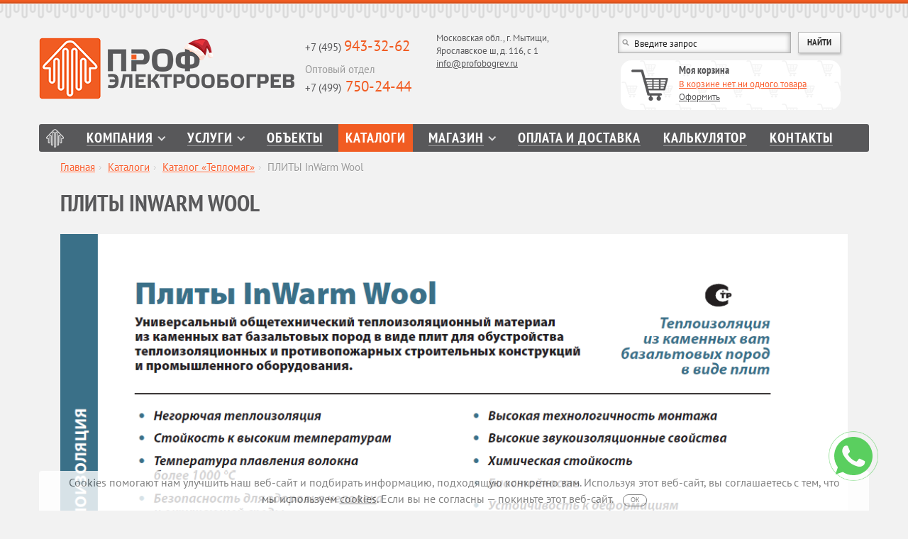

--- FILE ---
content_type: text/html; charset=utf-8
request_url: https://profobogrev.ru/dokumentaciya/katalog-teplomag/plity_inwarm_wool/
body_size: 6690
content:
<!DOCTYPE html PUBLIC "" "HTML">
<html xmlns:xlink="http://www.w3.org/TR/xlink">
<head>
<meta http-equiv="Content-Type" content="text/html; charset=utf-8">
<meta name="robots" content="all">
<meta name="keywords" content="ПЛИТЫ InWarm Wool">
<meta name="description" content="Каталог ПЛИТЫ InWarm Wool вы можете посмотреть на сайте «Профэлектрообогрев»">
<meta http-equiv="Content-Type" content="text/html; charset=utf-8">
<meta name="viewport" content="width=device-width, initial-scale=1.0">
<meta name="google-site-verification" content="Q612swLZiHHTq5sWULrcERYbkxXrbIUwOBMEc5GJ4js">
<meta name="zbx-required-string" content="FphYk2VvHXmR">
<title>ПЛИТЫ InWarm Wool - каталоги Профэлетрообогрев</title>
<link rel="icon" href="https://profobogrev.ru/favicon.svg" type="image/svg+xml">
<link rel="icon" href="https://profobogrev.ru/favicon.ico" type="image/x-icon">
<link rel="shortcut icon" href="https://profobogrev.ru/favicon.ico" type="image/x-icon">
<link rel="shortcut icon" href="https://profobogrev.ru/fav.png" type="image/png"><!-- Google Tag Manager -->
<script>(function(w,d,s,l,i){w[l]=w[l]||[];w[l].push({'gtm.start':
new Date().getTime(),event:'gtm.js'});var f=d.getElementsByTagName(s)[0],
j=d.createElement(s),dl=l!='dataLayer'?'&l='+l:'';j.async=true;j.src=
'https://www.googletagmanager.com/gtm.js?id='+i+dl;f.parentNode.insertBefore(j,f);
})(window,document,'script','dataLayer','GTM-NSG646D');</script>
<!-- End Google Tag Manager -->

<!-- Global site tag (gtag.js) - Google Analytics -->
<script async src="https://www.googletagmanager.com/gtag/js?id=UA-148883481-1"></script>
<script>
  window.dataLayer = window.dataLayer || [];
  function gtag(){dataLayer.push(arguments);}
  gtag('js', new Date());

  gtag('config', 'UA-148883481-1');
</script>
<link rel="stylesheet" href="/templates/default/css/bootstrap.css">
<link rel="stylesheet" href="/templates/default/css/bootstrap-responsive.css">
<link rel="stylesheet" href="//ajax.googleapis.com/ajax/libs/jqueryui/1.11.4/themes/smoothness/jquery-ui.min.css">
<link rel="stylesheet" href="/templates/default/css/jquery.kwicks.css">
<link rel="stylesheet" href="/templates/default/css/prettyPhoto.css">
<link rel="stylesheet" href="/templates/default/css/ui.totop.css">
<link rel="stylesheet" href="/templates/default/css/jquery.fancybox.css">
<link rel="stylesheet" href="/templates/default/css/vendor/bxslider/jquery.bxslider.css">
<link rel="stylesheet" href="/js/jquery/fancybox/jquery.fancybox.css?88158">
<script src="//ajax.googleapis.com/ajax/libs/jquery/1.7.2/jquery.min.js"></script><script src="/js/jquery/fancybox/jquery.fancybox.js?88158"></script><script src="//ajax.googleapis.com/ajax/libs/jqueryui/1.8.24/jquery-ui.min.js"></script><script src="//ajax.googleapis.com/ajax/libs/jqueryui/1.11.1/i18n/jquery-ui-i18n.min.js"></script><script src="/js/jquery/jquery.cookie.js?88158"></script><script src="/js/guest.js?88158"></script><link rel="canonical" href="https://profobogrev.ru/dokumentaciya/katalog-teplomag/plity_inwarm_wool/">
<link rel="stylesheet" href="/templates/default/css/design.css?40">
<head>
<link rel="shortcut icon" href="/templates/default/assets/icons/favicon.ico">
<link rel="icon" type="image/png" sizes="16x16" href="/templates/default/assets/icons/favicon-16x16.png">
<link rel="icon" type="image/png" sizes="32x32" href="/templates/default/assets/icons/favicon-32x32.png">
<link rel="icon" type="image/png" sizes="48x48" href="/templates/default/assets/icons/favicon-48x48.png">
<link rel="manifest" href="/templates/default/assets/icons/manifest.json">
<meta name="mobile-web-app-capable" content="yes">
<meta name="theme-color" content="#fff">
<meta name="application-name" content="Профэлектрообогрев">
<link rel="apple-touch-icon" sizes="57x57" href="/templates/default/assets/icons/apple-touch-icon-57x57.png">
<link rel="apple-touch-icon" sizes="60x60" href="/templates/default/assets/icons/apple-touch-icon-60x60.png">
<link rel="apple-touch-icon" sizes="72x72" href="/templates/default/assets/icons/apple-touch-icon-72x72.png">
<link rel="apple-touch-icon" sizes="76x76" href="/templates/default/assets/icons/apple-touch-icon-76x76.png">
<link rel="apple-touch-icon" sizes="114x114" href="/templates/default/assets/icons/apple-touch-icon-114x114.png">
<link rel="apple-touch-icon" sizes="120x120" href="/templates/default/assets/icons/apple-touch-icon-120x120.png">
<link rel="apple-touch-icon" sizes="144x144" href="/templates/default/assets/icons/apple-touch-icon-144x144.png">
<link rel="apple-touch-icon" sizes="152x152" href="/templates/default/assets/icons/apple-touch-icon-152x152.png">
<link rel="apple-touch-icon" sizes="167x167" href="/templates/default/assets/icons/apple-touch-icon-167x167.png">
<link rel="apple-touch-icon" sizes="180x180" href="/templates/default/assets/icons/apple-touch-icon-180x180.png">
<link rel="apple-touch-icon" sizes="1024x1024" href="/templates/default/assets/icons/apple-touch-icon-1024x1024.png">
<meta name="apple-mobile-web-app-capable" content="yes">
<meta name="apple-mobile-web-app-status-bar-style" content="black-translucent">
<meta name="apple-mobile-web-app-title" content="Профэлектрообогрев">
<link rel="icon" type="image/png" sizes="228x228" href="/templates/default/assets/icons/coast-228x228.png">
<meta name="msapplication-TileColor" content="#fff">
<meta name="msapplication-TileImage" content="/templates/default/assets/icons/mstile-144x144.png">
<meta name="msapplication-config" content="/templates/default/assets/icons/browserconfig.xml">
<link rel="yandex-tableau-widget" href="/templates/default/assets/icons/yandex-browser-manifest.json">
<link href="/templates/default/assets/main.3548459a.bundle.css" rel="stylesheet">
</head>
</head>
<body><!-- Google Tag Manager (noscript) -->
<noscript><iframe src="https://www.googletagmanager.com/ns.html?id=GTM-NSG646D" height="0" width="0" style="display:none;visibility:hidden"></iframe></noscript>
<!-- End Google Tag Manager (noscript) --><div class="wrap">
<div class="navbar"><div class="navbar-inner"><div class="container">
<div class="row">
<button type="button" class="btn btn-navbar" data-toggle="collapse" data-target=".main-menu-mobile__container"><span class="icon-bar"></span><span class="icon-bar"></span><span class="icon-bar"></span></button><div class="visible-phone"><div class="collapse main-menu-mobile__container"><ul class="main-menu-mobile" role="menu">
<li><a href="/">Главная</a></li>
<li class="drop-down">
<a class="drop-down-link" href="/about/">Компания</a><ul class="main-menu-level2">
<li><a href="/about/">О компании</a></li>
<li><a href="/klients/">Наши клиенты</a></li>
<li><a href="/about/sertifikaty/">Сертификаты</a></li>
<li><a href="/about/garantii/">Гарантии</a></li>
<li><a href="/about/servisnoe-obsluzhivanie/">Сервисное обслуживание</a></li>
<li><a href="/sitenews/">Новости</a></li>
<li><a href="/about/reviews/">Отзывы</a></li>
<li><a href="/brendy/">Бренды</a></li>
<li><a href="/public/">Статьи</a></li>
<li><a href="/about/predlozhenie-partneram/">Предложение партнерам</a></li>
<li><a href="/about/oprosnye-listy/">Опросные листы</a></li>
<li><a href="/about/vacancy/">Вакансии</a></li>
<li><a href="/about/vopros-otvet/">Вопрос-ответ</a></li>
</ul>
</li>
<li class="drop-down">
<a class="drop-down-link" href="/services/">Услуги</a><ul class="main-menu-level2">
<li><a href="/services/">Этапы выполнения работ</a></li>
<li><a href="/services/obogrev-krovly/">Обогрев кровли</a></li>
<li><a href="/services/obogrev-trub/">Обогрев трубопроводов</a></li>
<li><a href="/services/obogrev-steklopaketov/">Обогрев стеклопакетов</a></li>
<li><a href="/services/obogrev-rezervuarov/">Обогрев резервуаров</a></li>
<li><a href="/services/molniezawita-zdaniy/">Молниезащита зданий</a></li>
<li><a href="/services/grozozawita-i-molnieotvod/">Грозозащита </a></li>
<li><a href="/services/obogrev-vodoprovodnyh-trub/">Обогрев водопроводных труб</a></li>
<li><a href="/services/obogrev-plowadok-i-pandusov/">Обогрев ступеней и пандусов</a></li>
<li><a href="/services/obogrev-futblolnyh-polej/">Обогрев футбольных полей</a></li>
<li><a href="/services/obogrev-morozilnyh-kamer/">Обогрев морозильных камер</a></li>
<li><a href="/services/obogrev-grunta/">Обогрев грунта</a></li>
<li><a href="/services/obogrev-peshehodnyh-perehodov/">Обогрев пешеходных переходов</a></li>
<li><a href="/services/obogrev-zhd-i-tramvajnyh-strelok/">Обогрев трамвайных стрелочных переводов</a></li>
<li><a href="/services/obogrev-betona/">Обогрев бетона</a></li>
<li><a href="/services/obogrev-angarov-i-vorot/">Обогрев ангаров и ангарных ворот</a></li>
<li><a href="/services/obogrev-polov-prom-zdanij/">Обогрев полов пром. зданий</a></li>
<li><a href="/services/obogrev-kabelem/">Обогрев кабелем</a></li>
<li><a href="/services/obogrev-teplicy/">Обогрев теплицы</a></li>
<li><a href="/services/obogrev-vodostokov/">Обогрев водостоков</a></li>
<li><a href="/services/ustanovka-teplogo-pola/">Установка теплого пола</a></li>
<li><a href="/services/reshenie-nestandartnyh-zadach/">Решение нестандартных задач</a></li>
<li><a href="/services/podklyuchenie-smart-stekla/">Подключение SMART-стекла</a></li>
</ul>
</li>
<li><a href="/obekty/">Объекты</a></li>
<li class="active"><a href="/dokumentaciya/">Каталоги</a></li>
<li class="drop-down">
<a class="drop-down-link" href="/products/">Магазин</a><ul class="main-menu-level2">
<li><a href="/products/obogrev-krovli-i-vodostokov/">Обогрев кровли и водостоков</a></li>
<li><a href="/products/obogrev-pandusov-i-stupenej/">Обогрев пандусов и ступеней</a></li>
<li><a href="/products/obogrev-truboprovodov-i-rezervuarov/">Обогрев трубопроводов и резервуаров</a></li>
<li><a href="/products/shkafy-upravleniya-obogrevom/">Шкафы управления обогревом</a></li>
<li><a href="/products/gotovye-komplekty-dlya-obogreva-vodoprovoda/">Готовые комплекты для обогрева водопровода</a></li>
<li><a href="/products/obogrev-betona/">Обогрев бетона</a></li>
<li><a href="/products/obogrev-polov/">Системы обогрева пола</a></li>
<li><a href="/products/specialnye-kabeli/">Специальные кабели</a></li>
<li><a href="/products/sistemy-zawity-ot-protechek-vody/">Системы защиты от протечек воды</a></li>
<li><a href="/products/obogrev-morozilnyh-kamer/">Обогрев морозильных камер</a></li>
<li><a href="/products/obogrev-grunta/">Обогрев грунта</a></li>
<li><a href="/products/otoplenie-i-vodosnabzhenie/">Отопление и водоснабжение</a></li>
</ul>
</li>
<li><a href="/oplata-i-dostavka/">Оплата и доставка</a></li>
<li><a href="/heat-calculator/">Калькулятор</a></li>
<li><a href="/contacts/">Контакты</a></li>
</ul></div></div>
<div class="span4 brand-block"><a class="brand" href="/"><img alt="Кабельные системы обогрева от компании «Профэлектрообогрев»" title="На главную" src="/templates/default/images/logo.png" hspace="0" vspace="0"></a></div>
<div class="span3 phone">
<script src="/js/mask.js" type="text/javascript"></script><a href="tel:+74959433262">+7 (495) <span class="nomber">943-32-62</span></a><div class="opt-ot">
<em>Оптовый отдел</em><a href="tel:+74997502444">+7 (499)<span class="nomber"> 750-24-44</span></a>
</div>
</div>
<div class="span3 address-block"><span class="address">Московская обл., г. Мытищи, Ярославское ш, д. 116, с 1<br><a href="mailto:info@profobogrev.ru">info@profobogrev.ru</a></span></div>
<div class="span4 card-block">
<form class="navbar-search form_placeholder" action="/search/search_do/" method="get">
<input id="search-input" type="text" title="Введите запрос" name="search_string" class="search-query form_placeholder placeholder_text search__autocomplete"><input class="btn submit" type="submit" value="Найти">
</form>
<div class="cart pull-right">
<a href="/emarket/cart/"><img alt="" src="/templates/default/images/korz.png" hspace="0" vspace="0" style="float:left; margin:10px 15px 10px 0"></a><p class="H5_p">Моя корзина</p>
<a class="number basket_info_summary" href="/emarket/cart/">В корзине нет ни одного товара</a><a href="/emarket/cart/" style="color: #58585a" class="basket_info_purchase">Оформить</a>
</div>
</div>
<a href="tel:+74959433262" class="phone-mob"></a>
</div>
<div class="navinner clearfix"><ul class="main-menu" role="menu">
<li><a href="/">Главная</a></li>
<li class="drop-down">
<a class="drop-down-link" href="/about/">Компания</a><ul class="main-menu-level2">
<li><a href="/about/">О компании</a></li>
<li><a href="/klients/">Наши клиенты</a></li>
<li><a href="/about/sertifikaty/">Сертификаты</a></li>
<li><a href="/about/garantii/">Гарантии</a></li>
<li><a href="/about/servisnoe-obsluzhivanie/">Сервисное обслуживание</a></li>
<li><a href="/sitenews/">Новости</a></li>
<li><a href="/about/reviews/">Отзывы</a></li>
<li><a href="/brendy/">Бренды</a></li>
<li><a href="/public/">Статьи</a></li>
<li><a href="/about/predlozhenie-partneram/">Предложение партнерам</a></li>
<li><a href="/about/oprosnye-listy/">Опросные листы</a></li>
<li><a href="/about/vacancy/">Вакансии</a></li>
<li><a href="/about/vopros-otvet/">Вопрос-ответ</a></li>
</ul>
</li>
<li class="drop-down">
<a class="drop-down-link" href="/services/">Услуги</a><ul class="main-menu-level2">
<li><a href="/services/">Этапы выполнения работ</a></li>
<li><a href="/services/obogrev-krovly/">Обогрев кровли</a></li>
<li><a href="/services/obogrev-trub/">Обогрев трубопроводов</a></li>
<li><a href="/services/obogrev-steklopaketov/">Обогрев стеклопакетов</a></li>
<li><a href="/services/obogrev-rezervuarov/">Обогрев резервуаров</a></li>
<li><a href="/services/molniezawita-zdaniy/">Молниезащита зданий</a></li>
<li><a href="/services/grozozawita-i-molnieotvod/">Грозозащита </a></li>
<li><a href="/services/obogrev-vodoprovodnyh-trub/">Обогрев водопроводных труб</a></li>
<li><a href="/services/obogrev-plowadok-i-pandusov/">Обогрев ступеней и пандусов</a></li>
<li><a href="/services/obogrev-futblolnyh-polej/">Обогрев футбольных полей</a></li>
<li><a href="/services/obogrev-morozilnyh-kamer/">Обогрев морозильных камер</a></li>
<li><a href="/services/obogrev-grunta/">Обогрев грунта</a></li>
<li><a href="/services/obogrev-peshehodnyh-perehodov/">Обогрев пешеходных переходов</a></li>
<li><a href="/services/obogrev-zhd-i-tramvajnyh-strelok/">Обогрев трамвайных стрелочных переводов</a></li>
<li><a href="/services/obogrev-betona/">Обогрев бетона</a></li>
<li><a href="/services/obogrev-angarov-i-vorot/">Обогрев ангаров и ангарных ворот</a></li>
<li><a href="/services/obogrev-polov-prom-zdanij/">Обогрев полов пром. зданий</a></li>
<li><a href="/services/obogrev-kabelem/">Обогрев кабелем</a></li>
<li><a href="/services/obogrev-teplicy/">Обогрев теплицы</a></li>
<li><a href="/services/obogrev-vodostokov/">Обогрев водостоков</a></li>
<li><a href="/services/ustanovka-teplogo-pola/">Установка теплого пола</a></li>
<li><a href="/services/reshenie-nestandartnyh-zadach/">Решение нестандартных задач</a></li>
<li><a href="/services/podklyuchenie-smart-stekla/">Подключение SMART-стекла</a></li>
</ul>
</li>
<li><a href="/obekty/">Объекты</a></li>
<li class="active"><a href="/dokumentaciya/">Каталоги</a></li>
<li class="drop-down">
<a class="drop-down-link" href="/products/">Магазин</a><ul class="main-menu-level2">
<li><a href="/products/obogrev-krovli-i-vodostokov/">Обогрев кровли и водостоков</a></li>
<li><a href="/products/obogrev-pandusov-i-stupenej/">Обогрев пандусов и ступеней</a></li>
<li><a href="/products/obogrev-truboprovodov-i-rezervuarov/">Обогрев трубопроводов и резервуаров</a></li>
<li><a href="/products/shkafy-upravleniya-obogrevom/">Шкафы управления обогревом</a></li>
<li><a href="/products/gotovye-komplekty-dlya-obogreva-vodoprovoda/">Готовые комплекты для обогрева водопровода</a></li>
<li><a href="/products/obogrev-betona/">Обогрев бетона</a></li>
<li><a href="/products/obogrev-polov/">Системы обогрева пола</a></li>
<li><a href="/products/specialnye-kabeli/">Специальные кабели</a></li>
<li><a href="/products/sistemy-zawity-ot-protechek-vody/">Системы защиты от протечек воды</a></li>
<li><a href="/products/obogrev-morozilnyh-kamer/">Обогрев морозильных камер</a></li>
<li><a href="/products/obogrev-grunta/">Обогрев грунта</a></li>
<li><a href="/products/otoplenie-i-vodosnabzhenie/">Отопление и водоснабжение</a></li>
</ul>
</li>
<li><a href="/oplata-i-dostavka/">Оплата и доставка</a></li>
<li><a href="/heat-calculator/">Калькулятор</a></li>
<li><a href="/contacts/">Контакты</a></li>
</ul></div>
</div></div></div>
<div class="contant"><div class="container"><div class="row"><div class="span12"><div class="cont-block-all">
<ul class="breadcrumb">
<li>
<a href="/">Главная</a><span class="divider">›</span>
</li>
<li>
<a href="/dokumentaciya/">Каталоги</a><span class="divider">›</span>
</li>
<li>
<a href="/dokumentaciya/katalog-teplomag/">Каталог «Тепломаг»</a><span class="divider">›</span>
</li>
<li class="active">ПЛИТЫ InWarm Wool</li>
</ul>
<h1>ПЛИТЫ InWarm Wool</h1>
<div><p><img src="/images/doc/1341.png" alt="" /></p>
<p><a style="margin-right: 30px;" href="#">Перейти к цене</a>&nbsp;Страницы  <a href="/dokumentaciya/katalog-teplomag/inwarm_wool_sf/">предыдущая</a> <a href="/dokumentaciya/katalog-teplomag/inwarm-foam-sf/">следующая</a></p></div>
</div></div></div></div></div>
<div id="push"></div>
</div>
<div class="footer"><div class="container"><div class="footer-inner"><div class="row">
<div class="span4"><div class="phone">
<p><a href="tel:+74959433262">+7 (495) <span class="nomber">943-32-62</span></a><br><a href="tel:+74997502444">+7 (499)<span class="nomber"> 750-24-44</span></a><br><span class="address">
                                                Московская обл., г. Мытищи, Ярославское ш, д. 116, с 1<br><a href="mailto:info@profobogrev.ru">info@profobogrev.ru</a></span></p>
<p class="social">
                                            Мы в социальных сетях:<br><a class="vk" rel="nofollow" href="http://vk.com/profobogrev" target="_blank">Вконтакте</a><a class="od" rel="nofollow" href="http://ok.ru/group/52815290302677" target="_blank">Одноклассники</a><a class="rt" rel="nofollow" href="https://rutube.ru/channel/50533669/" target="_blank">Рутуб</a><a class="yt" rel="nofollow" href="https://www.youtube.com/@prof-obogrev" target="_blank">Youtube</a></p>
</div></div>
<div class="span6">
<ul class="nav nav-pills">
<li><a href="/">Главная</a></li>
<li><a href="/about/">О нас</a></li>
<li><a href="/services/">Услуги</a></li>
<li><a href="/obekty/">Объекты</a></li>
<li class="active"><a href="/dokumentaciya/">Каталоги</a></li>
<li><a href="/products/">Магазин</a></li>
<li><a href="/oplata-i-dostavka/">Оплата и доставка</a></li>
<li><a href="/contacts/">Контакты</a></li>
</ul>
<ul class="nav nav-pills">
<li><a href="/services/obogrev_vodostokov/">Обогрев водостоков</a></li>
<li><a href="/services/obogrev-krovly/">Обогрев кровли</a></li>
<li><a href="/teplodor/">Теплодор</a></li>
<li><a href="/teploskat/">Теплоскат</a></li>
<li><a href="/termokabel/">Термокабель</a></li>
</ul>
<p class="copy">2005-2026, Профэлектробогрев</p>
<p class="info">Обращаем Ваше внимание на то, что вся представленная на сайте информация, касающаяся комплектаций, технических характеристик, а также стоимости техники, услуг и сервисного обслуживания носит справочный характер, и ни при каких условиях не является публичной офертой, определяемой положениями Статьи 437 (2) Гражданского кодекса Российской Федерации.</p>
</div>
<div class="span2">
<p class="made">Создание сайтов <a rel="nofollow noopener" href="http://irisdigital.ru/" target="_blank">Iris Digital</a></p>
<p class="made"><a href="/polzovatelskoe-soglashenie/">Пользовательское соглашение</a></p>
<p class="count"></p>
</div>
</div></div></div></div>
<div class="footer-cookie j-cookie-agreement-block" role="alert"><div class="container"><div class="footer-cookie__inner"> Cookies помогают нам улучшить наш веб-сайт и подбирать информацию, подходящую конкретно вам. Используя этот веб-сайт, вы соглашаетесь с тем, что мы используем <a href="/cookie/">cookies</a>.
                                Если вы не согласны — покиньте этот веб-сайт.
                                <button type="button" class="close" data-dismiss="alert" aria-label="Close"><span aria-hidden="true">Ок</span></button>
</div></div></div>
<a href="https://wa.me/79035044995" target="_blank" title="Написать в WhatsApp" rel="noopener noreferrer" class="footer-whatsapp"><i></i></a><script src="/templates/default/js/__common.js?1"></script><script src="/templates/default/js/vendor/jquery.kwicks.js"></script><script src="/templates/default/js/vendor/jquery.prettyPhoto.js"></script><script src="/templates/default/js/vendor/jquery.ui.totop.min.js"></script><script src="/templates/default/js/vendor/bootstrap.min.js"></script><script src="/templates/default/js/vendor/jquery.address-1.5.min.js"></script><script src="/templates/default/js/vendor/jquery.bxslider.min.js"></script><script src="/templates/default/js/vendor/jquery.form.min.js"></script><script src="/templates/default/js/vendor/jquery.raty.js"></script><script src="/templates/default/js/vendor/imask.min.js"></script><script src="/templates/default/js/vendor/jquery.validate.min.js"></script><script src="/templates/default/js/i18n.ru.js"></script><script src="/templates/default/js/application.js?24"></script><script src="https://www.google.com/recaptcha/api.js?hl=ru&amp;onload=onRecaptchaLoadCallback&amp;render=explicit" async="" defer></script><script type="text/javascript" src="//api-maps.yandex.ru/2.1/??apikey=f7020dd8-8886-443b-ad78-c126b37bdb33&amp;load=package.full&amp;lang=ru-RU&amp;onload=application.map.init"></script><script>
(function(i,s,o,g,r,a,m){i['GoogleAnalyticsObject']=r;i[r]=i[r]||function(){
(i[r].q=i[r].q||[]).push(arguments)},i[r].l=1*new Date();a=s.createElement(o),
m=s.getElementsByTagName(o)[0];a.async=1;a.src=g;m.parentNode.insertBefore(a,m)
})(window,document,'script','//www.google-analytics.com/analytics.js','ga');

ga('create', 'UA-57051764-1', 'auto');
ga('send', 'pageview');

</script><body>
<script src="/templates/default/assets/runtime.d59ff7bf.bundle.js"></script><script src="/templates/default/assets/vendor.f22a6ebf.bundle.js"></script><script src="/templates/default/assets/main.3548459a.bundle.js"></script>
</body>
</body>
</html>
<!-- This page generated in 0.524465 secs by XSLT, SITE MODE -->

--- FILE ---
content_type: text/plain
request_url: https://www.google-analytics.com/j/collect?v=1&_v=j102&a=59238933&t=pageview&_s=1&dl=https%3A%2F%2Fprofobogrev.ru%2Fdokumentaciya%2Fkatalog-teplomag%2Fplity_inwarm_wool%2F&ul=en-us%40posix&dt=%D0%9F%D0%9B%D0%98%D0%A2%D0%AB%20InWarm%20Wool%20-%20%D0%BA%D0%B0%D1%82%D0%B0%D0%BB%D0%BE%D0%B3%D0%B8%20%D0%9F%D1%80%D0%BE%D1%84%D1%8D%D0%BB%D0%B5%D1%82%D1%80%D0%BE%D0%BE%D0%B1%D0%BE%D0%B3%D1%80%D0%B5%D0%B2&sr=1280x720&vp=1280x720&_u=YEDAAUABAAAAACAAI~&jid=293979936&gjid=474766060&cid=1263507640.1768524605&tid=UA-57051764-1&_gid=1115705317.1768524605&_r=1&_slc=1&z=1267138333
body_size: -450
content:
2,cG-JG1RQS9KW8

--- FILE ---
content_type: image/svg+xml
request_url: https://profobogrev.ru/templates/default/images/sprite.svg
body_size: 3984
content:
<svg width="310" height="416" viewBox="0 0 310 416" fill="none" xmlns="http://www.w3.org/2000/svg">
<path d="M6.03333 12.9833C8.43333 17.7 12.3 21.5667 17.0167 23.9667L20.6834 20.3C21.15 19.8333 21.8 19.7 22.3833 19.8833C24.25 20.5 26.25 20.8334 28.3334 20.8334C28.7753 20.8334 29.1992 21.0089 29.5118 21.3215C29.8244 21.634 30 22.058 30 22.5V28.3334C30 28.7753 29.8244 29.1992 29.5118 29.5118C29.1992 29.8244 28.7753 30 28.3334 30C20.8188 30 13.6122 27.0149 8.29865 21.7013C2.98512 16.3878 0 9.18113 0 1.66666C0 1.22463 0.175595 0.800716 0.488155 0.488155C0.800716 0.175595 1.22463 0 1.66666 0H7.5C7.94203 0 8.36595 0.175595 8.67852 0.488155C8.99107 0.800716 9.16666 1.22463 9.16666 1.66666C9.16666 3.75 9.5 5.75 10.1167 7.61667C10.3 8.2 10.1667 8.85 9.7 9.31666L6.03333 12.9833Z" fill="#F15C22"/>
<path d="M9.84863 37.9458C9.84863 37.1441 10.3386 36.4941 10.943 36.4941H30.6403C31.2447 36.4941 31.7346 37.1441 31.7346 37.9458C31.7346 38.7475 31.2447 39.3974 30.6403 39.3974H10.943C10.3386 39.3974 9.84863 38.7475 9.84863 37.9458Z" fill="#58585A"/>
<path d="M8.58556 30.3326C9.40293 30.1419 10.2031 30.5252 10.3728 31.1888L14.7811 48.4264C14.9508 49.0899 14.4257 49.7826 13.6084 49.9733C12.791 50.164 11.9908 49.7807 11.8211 49.1171L7.41284 31.8794C7.24314 31.2159 7.7682 30.5233 8.58556 30.3326Z" fill="#58585A"/>
<path d="M12.3021 48.7715C12.3021 47.9697 12.792 47.3198 13.3964 47.3198H28.7165C29.3209 47.3198 29.8108 47.9697 29.8108 48.7715C29.8108 49.5732 29.3209 50.2231 28.7165 50.2231H13.3964C12.792 50.2231 12.3021 49.5732 12.3021 48.7715Z" fill="#58585A"/>
<path d="M12.3021 43.3584C12.3021 42.5567 12.792 41.9067 13.3964 41.9067H28.7165C29.3209 41.9067 29.8108 42.5567 29.8108 43.3584C29.8108 44.1601 29.3209 44.81 28.7165 44.81H13.3964C12.792 44.81 12.3021 44.1601 12.3021 43.3584Z" fill="#58585A"/>
<path d="M0 31.4516C0 30.6499 0.489932 30 1.0943 30H8.75436C9.35872 30 9.84866 30.6499 9.84866 31.4516C9.84866 32.2534 9.35872 32.9033 8.75436 32.9033H1.0943C0.489932 32.9033 0 32.2534 0 31.4516Z" fill="#58585A"/>
<path fill-rule="evenodd" clip-rule="evenodd" d="M19.664 55.8248C19.664 58.1543 17.7397 60.0001 15.4195 60.0001C13.0993 60.0001 11.1749 58.1543 11.1749 55.8248C11.1749 53.4952 13.0993 51.6494 15.4195 51.6494C17.7397 51.6494 19.664 53.4952 19.664 55.8248ZM15.4195 57.8351C16.5549 57.8351 17.4754 56.935 17.4754 55.8248C17.4754 54.7145 16.5549 53.8144 15.4195 53.8144C14.284 53.8144 13.3635 54.7145 13.3635 55.8248C13.3635 56.935 14.284 57.8351 15.4195 57.8351Z" fill="#58585A"/>
<path fill-rule="evenodd" clip-rule="evenodd" d="M32 55.8248C32 58.1543 30.0757 60.0001 27.7555 60.0001C25.4353 60.0001 23.5109 58.1543 23.5109 55.8248C23.5109 53.4952 25.4353 51.6494 27.7555 51.6494C30.0757 51.6494 32 53.4952 32 55.8248ZM27.7555 57.8351C28.8909 57.8351 29.8114 56.935 29.8114 55.8248C29.8114 54.7145 28.8909 53.8144 27.7555 53.8144C26.62 53.8144 25.6995 54.7145 25.6995 55.8248C25.6995 56.935 26.62 57.8351 27.7555 57.8351Z" fill="#58585A"/>
<path d="M15 88C22.1797 88 28 82.1797 28 75C28 67.8203 22.1797 62 15 62C7.8203 62 2 67.8203 2 75C2 82.1797 7.8203 88 15 88Z" stroke="#58585A" stroke-width="4"/>
<path d="M24.3705 84.2974L29.6449 89.5067" stroke="#58585A" stroke-width="4" stroke-linecap="round" stroke-linejoin="round"/>
<path d="M22.3571 108H2.64286C1.73553 108 1 108.736 1 109.643V129.357C1 130.264 1.73553 131 2.64286 131H22.3571C23.2645 131 24 130.264 24 129.357V109.643C24 108.736 23.2645 108 22.3571 108Z" fill="#F15C22" stroke="#F15C22"/>
<path d="M47.7222 108H27.2778C26.5721 108 26 108.572 26 109.278V129.722C26 130.428 26.5721 131 27.2778 131H47.7222C48.4279 131 49 130.428 49 129.722V109.278C49 108.572 48.4279 108 47.7222 108Z" fill="white" stroke="#B0B0B0"/>
<rect x="1.5" y="133.5" width="22" height="22" rx="11" fill="white" stroke="#B0B0B0"/>
<rect x="26" y="133" width="23" height="23" rx="11.5" fill="#F15C22" stroke="#F15C22"/>
<path d="M9 118.931L12.0782 122L17 116" stroke="white" stroke-width="3" stroke-linecap="round"/>
<path d="M34 143.931L37.0782 147L42 141" stroke="white" stroke-width="3" stroke-linecap="round"/>
</svg>
